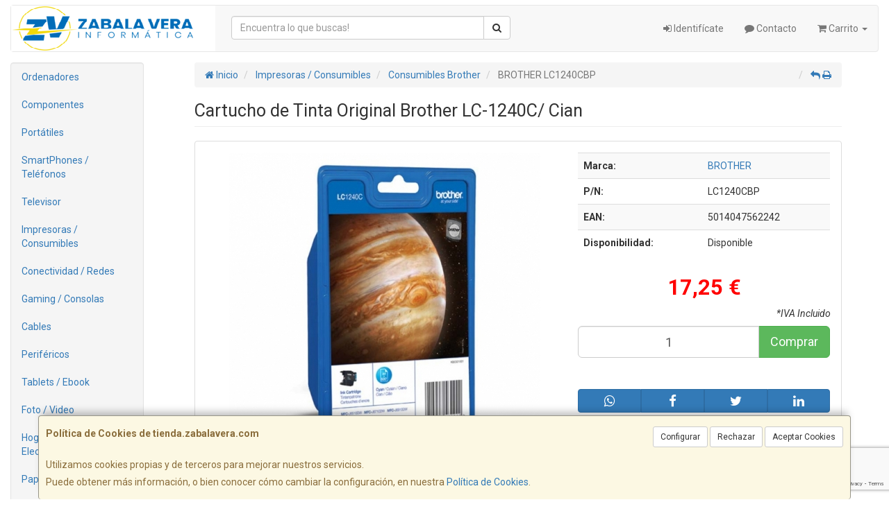

--- FILE ---
content_type: text/html; charset=utf-8
request_url: https://www.google.com/recaptcha/api2/anchor?ar=1&k=6LdBgxUgAAAAAOg8Gzpnwhpp2bYWnPKKP2NUC6z-&co=aHR0cHM6Ly93d3cudGllbmRhLnphYmFsYXZlcmEuY29tOjQ0Mw..&hl=en&v=PoyoqOPhxBO7pBk68S4YbpHZ&size=invisible&anchor-ms=20000&execute-ms=30000&cb=9e9f0m2i1taa
body_size: 48725
content:
<!DOCTYPE HTML><html dir="ltr" lang="en"><head><meta http-equiv="Content-Type" content="text/html; charset=UTF-8">
<meta http-equiv="X-UA-Compatible" content="IE=edge">
<title>reCAPTCHA</title>
<style type="text/css">
/* cyrillic-ext */
@font-face {
  font-family: 'Roboto';
  font-style: normal;
  font-weight: 400;
  font-stretch: 100%;
  src: url(//fonts.gstatic.com/s/roboto/v48/KFO7CnqEu92Fr1ME7kSn66aGLdTylUAMa3GUBHMdazTgWw.woff2) format('woff2');
  unicode-range: U+0460-052F, U+1C80-1C8A, U+20B4, U+2DE0-2DFF, U+A640-A69F, U+FE2E-FE2F;
}
/* cyrillic */
@font-face {
  font-family: 'Roboto';
  font-style: normal;
  font-weight: 400;
  font-stretch: 100%;
  src: url(//fonts.gstatic.com/s/roboto/v48/KFO7CnqEu92Fr1ME7kSn66aGLdTylUAMa3iUBHMdazTgWw.woff2) format('woff2');
  unicode-range: U+0301, U+0400-045F, U+0490-0491, U+04B0-04B1, U+2116;
}
/* greek-ext */
@font-face {
  font-family: 'Roboto';
  font-style: normal;
  font-weight: 400;
  font-stretch: 100%;
  src: url(//fonts.gstatic.com/s/roboto/v48/KFO7CnqEu92Fr1ME7kSn66aGLdTylUAMa3CUBHMdazTgWw.woff2) format('woff2');
  unicode-range: U+1F00-1FFF;
}
/* greek */
@font-face {
  font-family: 'Roboto';
  font-style: normal;
  font-weight: 400;
  font-stretch: 100%;
  src: url(//fonts.gstatic.com/s/roboto/v48/KFO7CnqEu92Fr1ME7kSn66aGLdTylUAMa3-UBHMdazTgWw.woff2) format('woff2');
  unicode-range: U+0370-0377, U+037A-037F, U+0384-038A, U+038C, U+038E-03A1, U+03A3-03FF;
}
/* math */
@font-face {
  font-family: 'Roboto';
  font-style: normal;
  font-weight: 400;
  font-stretch: 100%;
  src: url(//fonts.gstatic.com/s/roboto/v48/KFO7CnqEu92Fr1ME7kSn66aGLdTylUAMawCUBHMdazTgWw.woff2) format('woff2');
  unicode-range: U+0302-0303, U+0305, U+0307-0308, U+0310, U+0312, U+0315, U+031A, U+0326-0327, U+032C, U+032F-0330, U+0332-0333, U+0338, U+033A, U+0346, U+034D, U+0391-03A1, U+03A3-03A9, U+03B1-03C9, U+03D1, U+03D5-03D6, U+03F0-03F1, U+03F4-03F5, U+2016-2017, U+2034-2038, U+203C, U+2040, U+2043, U+2047, U+2050, U+2057, U+205F, U+2070-2071, U+2074-208E, U+2090-209C, U+20D0-20DC, U+20E1, U+20E5-20EF, U+2100-2112, U+2114-2115, U+2117-2121, U+2123-214F, U+2190, U+2192, U+2194-21AE, U+21B0-21E5, U+21F1-21F2, U+21F4-2211, U+2213-2214, U+2216-22FF, U+2308-230B, U+2310, U+2319, U+231C-2321, U+2336-237A, U+237C, U+2395, U+239B-23B7, U+23D0, U+23DC-23E1, U+2474-2475, U+25AF, U+25B3, U+25B7, U+25BD, U+25C1, U+25CA, U+25CC, U+25FB, U+266D-266F, U+27C0-27FF, U+2900-2AFF, U+2B0E-2B11, U+2B30-2B4C, U+2BFE, U+3030, U+FF5B, U+FF5D, U+1D400-1D7FF, U+1EE00-1EEFF;
}
/* symbols */
@font-face {
  font-family: 'Roboto';
  font-style: normal;
  font-weight: 400;
  font-stretch: 100%;
  src: url(//fonts.gstatic.com/s/roboto/v48/KFO7CnqEu92Fr1ME7kSn66aGLdTylUAMaxKUBHMdazTgWw.woff2) format('woff2');
  unicode-range: U+0001-000C, U+000E-001F, U+007F-009F, U+20DD-20E0, U+20E2-20E4, U+2150-218F, U+2190, U+2192, U+2194-2199, U+21AF, U+21E6-21F0, U+21F3, U+2218-2219, U+2299, U+22C4-22C6, U+2300-243F, U+2440-244A, U+2460-24FF, U+25A0-27BF, U+2800-28FF, U+2921-2922, U+2981, U+29BF, U+29EB, U+2B00-2BFF, U+4DC0-4DFF, U+FFF9-FFFB, U+10140-1018E, U+10190-1019C, U+101A0, U+101D0-101FD, U+102E0-102FB, U+10E60-10E7E, U+1D2C0-1D2D3, U+1D2E0-1D37F, U+1F000-1F0FF, U+1F100-1F1AD, U+1F1E6-1F1FF, U+1F30D-1F30F, U+1F315, U+1F31C, U+1F31E, U+1F320-1F32C, U+1F336, U+1F378, U+1F37D, U+1F382, U+1F393-1F39F, U+1F3A7-1F3A8, U+1F3AC-1F3AF, U+1F3C2, U+1F3C4-1F3C6, U+1F3CA-1F3CE, U+1F3D4-1F3E0, U+1F3ED, U+1F3F1-1F3F3, U+1F3F5-1F3F7, U+1F408, U+1F415, U+1F41F, U+1F426, U+1F43F, U+1F441-1F442, U+1F444, U+1F446-1F449, U+1F44C-1F44E, U+1F453, U+1F46A, U+1F47D, U+1F4A3, U+1F4B0, U+1F4B3, U+1F4B9, U+1F4BB, U+1F4BF, U+1F4C8-1F4CB, U+1F4D6, U+1F4DA, U+1F4DF, U+1F4E3-1F4E6, U+1F4EA-1F4ED, U+1F4F7, U+1F4F9-1F4FB, U+1F4FD-1F4FE, U+1F503, U+1F507-1F50B, U+1F50D, U+1F512-1F513, U+1F53E-1F54A, U+1F54F-1F5FA, U+1F610, U+1F650-1F67F, U+1F687, U+1F68D, U+1F691, U+1F694, U+1F698, U+1F6AD, U+1F6B2, U+1F6B9-1F6BA, U+1F6BC, U+1F6C6-1F6CF, U+1F6D3-1F6D7, U+1F6E0-1F6EA, U+1F6F0-1F6F3, U+1F6F7-1F6FC, U+1F700-1F7FF, U+1F800-1F80B, U+1F810-1F847, U+1F850-1F859, U+1F860-1F887, U+1F890-1F8AD, U+1F8B0-1F8BB, U+1F8C0-1F8C1, U+1F900-1F90B, U+1F93B, U+1F946, U+1F984, U+1F996, U+1F9E9, U+1FA00-1FA6F, U+1FA70-1FA7C, U+1FA80-1FA89, U+1FA8F-1FAC6, U+1FACE-1FADC, U+1FADF-1FAE9, U+1FAF0-1FAF8, U+1FB00-1FBFF;
}
/* vietnamese */
@font-face {
  font-family: 'Roboto';
  font-style: normal;
  font-weight: 400;
  font-stretch: 100%;
  src: url(//fonts.gstatic.com/s/roboto/v48/KFO7CnqEu92Fr1ME7kSn66aGLdTylUAMa3OUBHMdazTgWw.woff2) format('woff2');
  unicode-range: U+0102-0103, U+0110-0111, U+0128-0129, U+0168-0169, U+01A0-01A1, U+01AF-01B0, U+0300-0301, U+0303-0304, U+0308-0309, U+0323, U+0329, U+1EA0-1EF9, U+20AB;
}
/* latin-ext */
@font-face {
  font-family: 'Roboto';
  font-style: normal;
  font-weight: 400;
  font-stretch: 100%;
  src: url(//fonts.gstatic.com/s/roboto/v48/KFO7CnqEu92Fr1ME7kSn66aGLdTylUAMa3KUBHMdazTgWw.woff2) format('woff2');
  unicode-range: U+0100-02BA, U+02BD-02C5, U+02C7-02CC, U+02CE-02D7, U+02DD-02FF, U+0304, U+0308, U+0329, U+1D00-1DBF, U+1E00-1E9F, U+1EF2-1EFF, U+2020, U+20A0-20AB, U+20AD-20C0, U+2113, U+2C60-2C7F, U+A720-A7FF;
}
/* latin */
@font-face {
  font-family: 'Roboto';
  font-style: normal;
  font-weight: 400;
  font-stretch: 100%;
  src: url(//fonts.gstatic.com/s/roboto/v48/KFO7CnqEu92Fr1ME7kSn66aGLdTylUAMa3yUBHMdazQ.woff2) format('woff2');
  unicode-range: U+0000-00FF, U+0131, U+0152-0153, U+02BB-02BC, U+02C6, U+02DA, U+02DC, U+0304, U+0308, U+0329, U+2000-206F, U+20AC, U+2122, U+2191, U+2193, U+2212, U+2215, U+FEFF, U+FFFD;
}
/* cyrillic-ext */
@font-face {
  font-family: 'Roboto';
  font-style: normal;
  font-weight: 500;
  font-stretch: 100%;
  src: url(//fonts.gstatic.com/s/roboto/v48/KFO7CnqEu92Fr1ME7kSn66aGLdTylUAMa3GUBHMdazTgWw.woff2) format('woff2');
  unicode-range: U+0460-052F, U+1C80-1C8A, U+20B4, U+2DE0-2DFF, U+A640-A69F, U+FE2E-FE2F;
}
/* cyrillic */
@font-face {
  font-family: 'Roboto';
  font-style: normal;
  font-weight: 500;
  font-stretch: 100%;
  src: url(//fonts.gstatic.com/s/roboto/v48/KFO7CnqEu92Fr1ME7kSn66aGLdTylUAMa3iUBHMdazTgWw.woff2) format('woff2');
  unicode-range: U+0301, U+0400-045F, U+0490-0491, U+04B0-04B1, U+2116;
}
/* greek-ext */
@font-face {
  font-family: 'Roboto';
  font-style: normal;
  font-weight: 500;
  font-stretch: 100%;
  src: url(//fonts.gstatic.com/s/roboto/v48/KFO7CnqEu92Fr1ME7kSn66aGLdTylUAMa3CUBHMdazTgWw.woff2) format('woff2');
  unicode-range: U+1F00-1FFF;
}
/* greek */
@font-face {
  font-family: 'Roboto';
  font-style: normal;
  font-weight: 500;
  font-stretch: 100%;
  src: url(//fonts.gstatic.com/s/roboto/v48/KFO7CnqEu92Fr1ME7kSn66aGLdTylUAMa3-UBHMdazTgWw.woff2) format('woff2');
  unicode-range: U+0370-0377, U+037A-037F, U+0384-038A, U+038C, U+038E-03A1, U+03A3-03FF;
}
/* math */
@font-face {
  font-family: 'Roboto';
  font-style: normal;
  font-weight: 500;
  font-stretch: 100%;
  src: url(//fonts.gstatic.com/s/roboto/v48/KFO7CnqEu92Fr1ME7kSn66aGLdTylUAMawCUBHMdazTgWw.woff2) format('woff2');
  unicode-range: U+0302-0303, U+0305, U+0307-0308, U+0310, U+0312, U+0315, U+031A, U+0326-0327, U+032C, U+032F-0330, U+0332-0333, U+0338, U+033A, U+0346, U+034D, U+0391-03A1, U+03A3-03A9, U+03B1-03C9, U+03D1, U+03D5-03D6, U+03F0-03F1, U+03F4-03F5, U+2016-2017, U+2034-2038, U+203C, U+2040, U+2043, U+2047, U+2050, U+2057, U+205F, U+2070-2071, U+2074-208E, U+2090-209C, U+20D0-20DC, U+20E1, U+20E5-20EF, U+2100-2112, U+2114-2115, U+2117-2121, U+2123-214F, U+2190, U+2192, U+2194-21AE, U+21B0-21E5, U+21F1-21F2, U+21F4-2211, U+2213-2214, U+2216-22FF, U+2308-230B, U+2310, U+2319, U+231C-2321, U+2336-237A, U+237C, U+2395, U+239B-23B7, U+23D0, U+23DC-23E1, U+2474-2475, U+25AF, U+25B3, U+25B7, U+25BD, U+25C1, U+25CA, U+25CC, U+25FB, U+266D-266F, U+27C0-27FF, U+2900-2AFF, U+2B0E-2B11, U+2B30-2B4C, U+2BFE, U+3030, U+FF5B, U+FF5D, U+1D400-1D7FF, U+1EE00-1EEFF;
}
/* symbols */
@font-face {
  font-family: 'Roboto';
  font-style: normal;
  font-weight: 500;
  font-stretch: 100%;
  src: url(//fonts.gstatic.com/s/roboto/v48/KFO7CnqEu92Fr1ME7kSn66aGLdTylUAMaxKUBHMdazTgWw.woff2) format('woff2');
  unicode-range: U+0001-000C, U+000E-001F, U+007F-009F, U+20DD-20E0, U+20E2-20E4, U+2150-218F, U+2190, U+2192, U+2194-2199, U+21AF, U+21E6-21F0, U+21F3, U+2218-2219, U+2299, U+22C4-22C6, U+2300-243F, U+2440-244A, U+2460-24FF, U+25A0-27BF, U+2800-28FF, U+2921-2922, U+2981, U+29BF, U+29EB, U+2B00-2BFF, U+4DC0-4DFF, U+FFF9-FFFB, U+10140-1018E, U+10190-1019C, U+101A0, U+101D0-101FD, U+102E0-102FB, U+10E60-10E7E, U+1D2C0-1D2D3, U+1D2E0-1D37F, U+1F000-1F0FF, U+1F100-1F1AD, U+1F1E6-1F1FF, U+1F30D-1F30F, U+1F315, U+1F31C, U+1F31E, U+1F320-1F32C, U+1F336, U+1F378, U+1F37D, U+1F382, U+1F393-1F39F, U+1F3A7-1F3A8, U+1F3AC-1F3AF, U+1F3C2, U+1F3C4-1F3C6, U+1F3CA-1F3CE, U+1F3D4-1F3E0, U+1F3ED, U+1F3F1-1F3F3, U+1F3F5-1F3F7, U+1F408, U+1F415, U+1F41F, U+1F426, U+1F43F, U+1F441-1F442, U+1F444, U+1F446-1F449, U+1F44C-1F44E, U+1F453, U+1F46A, U+1F47D, U+1F4A3, U+1F4B0, U+1F4B3, U+1F4B9, U+1F4BB, U+1F4BF, U+1F4C8-1F4CB, U+1F4D6, U+1F4DA, U+1F4DF, U+1F4E3-1F4E6, U+1F4EA-1F4ED, U+1F4F7, U+1F4F9-1F4FB, U+1F4FD-1F4FE, U+1F503, U+1F507-1F50B, U+1F50D, U+1F512-1F513, U+1F53E-1F54A, U+1F54F-1F5FA, U+1F610, U+1F650-1F67F, U+1F687, U+1F68D, U+1F691, U+1F694, U+1F698, U+1F6AD, U+1F6B2, U+1F6B9-1F6BA, U+1F6BC, U+1F6C6-1F6CF, U+1F6D3-1F6D7, U+1F6E0-1F6EA, U+1F6F0-1F6F3, U+1F6F7-1F6FC, U+1F700-1F7FF, U+1F800-1F80B, U+1F810-1F847, U+1F850-1F859, U+1F860-1F887, U+1F890-1F8AD, U+1F8B0-1F8BB, U+1F8C0-1F8C1, U+1F900-1F90B, U+1F93B, U+1F946, U+1F984, U+1F996, U+1F9E9, U+1FA00-1FA6F, U+1FA70-1FA7C, U+1FA80-1FA89, U+1FA8F-1FAC6, U+1FACE-1FADC, U+1FADF-1FAE9, U+1FAF0-1FAF8, U+1FB00-1FBFF;
}
/* vietnamese */
@font-face {
  font-family: 'Roboto';
  font-style: normal;
  font-weight: 500;
  font-stretch: 100%;
  src: url(//fonts.gstatic.com/s/roboto/v48/KFO7CnqEu92Fr1ME7kSn66aGLdTylUAMa3OUBHMdazTgWw.woff2) format('woff2');
  unicode-range: U+0102-0103, U+0110-0111, U+0128-0129, U+0168-0169, U+01A0-01A1, U+01AF-01B0, U+0300-0301, U+0303-0304, U+0308-0309, U+0323, U+0329, U+1EA0-1EF9, U+20AB;
}
/* latin-ext */
@font-face {
  font-family: 'Roboto';
  font-style: normal;
  font-weight: 500;
  font-stretch: 100%;
  src: url(//fonts.gstatic.com/s/roboto/v48/KFO7CnqEu92Fr1ME7kSn66aGLdTylUAMa3KUBHMdazTgWw.woff2) format('woff2');
  unicode-range: U+0100-02BA, U+02BD-02C5, U+02C7-02CC, U+02CE-02D7, U+02DD-02FF, U+0304, U+0308, U+0329, U+1D00-1DBF, U+1E00-1E9F, U+1EF2-1EFF, U+2020, U+20A0-20AB, U+20AD-20C0, U+2113, U+2C60-2C7F, U+A720-A7FF;
}
/* latin */
@font-face {
  font-family: 'Roboto';
  font-style: normal;
  font-weight: 500;
  font-stretch: 100%;
  src: url(//fonts.gstatic.com/s/roboto/v48/KFO7CnqEu92Fr1ME7kSn66aGLdTylUAMa3yUBHMdazQ.woff2) format('woff2');
  unicode-range: U+0000-00FF, U+0131, U+0152-0153, U+02BB-02BC, U+02C6, U+02DA, U+02DC, U+0304, U+0308, U+0329, U+2000-206F, U+20AC, U+2122, U+2191, U+2193, U+2212, U+2215, U+FEFF, U+FFFD;
}
/* cyrillic-ext */
@font-face {
  font-family: 'Roboto';
  font-style: normal;
  font-weight: 900;
  font-stretch: 100%;
  src: url(//fonts.gstatic.com/s/roboto/v48/KFO7CnqEu92Fr1ME7kSn66aGLdTylUAMa3GUBHMdazTgWw.woff2) format('woff2');
  unicode-range: U+0460-052F, U+1C80-1C8A, U+20B4, U+2DE0-2DFF, U+A640-A69F, U+FE2E-FE2F;
}
/* cyrillic */
@font-face {
  font-family: 'Roboto';
  font-style: normal;
  font-weight: 900;
  font-stretch: 100%;
  src: url(//fonts.gstatic.com/s/roboto/v48/KFO7CnqEu92Fr1ME7kSn66aGLdTylUAMa3iUBHMdazTgWw.woff2) format('woff2');
  unicode-range: U+0301, U+0400-045F, U+0490-0491, U+04B0-04B1, U+2116;
}
/* greek-ext */
@font-face {
  font-family: 'Roboto';
  font-style: normal;
  font-weight: 900;
  font-stretch: 100%;
  src: url(//fonts.gstatic.com/s/roboto/v48/KFO7CnqEu92Fr1ME7kSn66aGLdTylUAMa3CUBHMdazTgWw.woff2) format('woff2');
  unicode-range: U+1F00-1FFF;
}
/* greek */
@font-face {
  font-family: 'Roboto';
  font-style: normal;
  font-weight: 900;
  font-stretch: 100%;
  src: url(//fonts.gstatic.com/s/roboto/v48/KFO7CnqEu92Fr1ME7kSn66aGLdTylUAMa3-UBHMdazTgWw.woff2) format('woff2');
  unicode-range: U+0370-0377, U+037A-037F, U+0384-038A, U+038C, U+038E-03A1, U+03A3-03FF;
}
/* math */
@font-face {
  font-family: 'Roboto';
  font-style: normal;
  font-weight: 900;
  font-stretch: 100%;
  src: url(//fonts.gstatic.com/s/roboto/v48/KFO7CnqEu92Fr1ME7kSn66aGLdTylUAMawCUBHMdazTgWw.woff2) format('woff2');
  unicode-range: U+0302-0303, U+0305, U+0307-0308, U+0310, U+0312, U+0315, U+031A, U+0326-0327, U+032C, U+032F-0330, U+0332-0333, U+0338, U+033A, U+0346, U+034D, U+0391-03A1, U+03A3-03A9, U+03B1-03C9, U+03D1, U+03D5-03D6, U+03F0-03F1, U+03F4-03F5, U+2016-2017, U+2034-2038, U+203C, U+2040, U+2043, U+2047, U+2050, U+2057, U+205F, U+2070-2071, U+2074-208E, U+2090-209C, U+20D0-20DC, U+20E1, U+20E5-20EF, U+2100-2112, U+2114-2115, U+2117-2121, U+2123-214F, U+2190, U+2192, U+2194-21AE, U+21B0-21E5, U+21F1-21F2, U+21F4-2211, U+2213-2214, U+2216-22FF, U+2308-230B, U+2310, U+2319, U+231C-2321, U+2336-237A, U+237C, U+2395, U+239B-23B7, U+23D0, U+23DC-23E1, U+2474-2475, U+25AF, U+25B3, U+25B7, U+25BD, U+25C1, U+25CA, U+25CC, U+25FB, U+266D-266F, U+27C0-27FF, U+2900-2AFF, U+2B0E-2B11, U+2B30-2B4C, U+2BFE, U+3030, U+FF5B, U+FF5D, U+1D400-1D7FF, U+1EE00-1EEFF;
}
/* symbols */
@font-face {
  font-family: 'Roboto';
  font-style: normal;
  font-weight: 900;
  font-stretch: 100%;
  src: url(//fonts.gstatic.com/s/roboto/v48/KFO7CnqEu92Fr1ME7kSn66aGLdTylUAMaxKUBHMdazTgWw.woff2) format('woff2');
  unicode-range: U+0001-000C, U+000E-001F, U+007F-009F, U+20DD-20E0, U+20E2-20E4, U+2150-218F, U+2190, U+2192, U+2194-2199, U+21AF, U+21E6-21F0, U+21F3, U+2218-2219, U+2299, U+22C4-22C6, U+2300-243F, U+2440-244A, U+2460-24FF, U+25A0-27BF, U+2800-28FF, U+2921-2922, U+2981, U+29BF, U+29EB, U+2B00-2BFF, U+4DC0-4DFF, U+FFF9-FFFB, U+10140-1018E, U+10190-1019C, U+101A0, U+101D0-101FD, U+102E0-102FB, U+10E60-10E7E, U+1D2C0-1D2D3, U+1D2E0-1D37F, U+1F000-1F0FF, U+1F100-1F1AD, U+1F1E6-1F1FF, U+1F30D-1F30F, U+1F315, U+1F31C, U+1F31E, U+1F320-1F32C, U+1F336, U+1F378, U+1F37D, U+1F382, U+1F393-1F39F, U+1F3A7-1F3A8, U+1F3AC-1F3AF, U+1F3C2, U+1F3C4-1F3C6, U+1F3CA-1F3CE, U+1F3D4-1F3E0, U+1F3ED, U+1F3F1-1F3F3, U+1F3F5-1F3F7, U+1F408, U+1F415, U+1F41F, U+1F426, U+1F43F, U+1F441-1F442, U+1F444, U+1F446-1F449, U+1F44C-1F44E, U+1F453, U+1F46A, U+1F47D, U+1F4A3, U+1F4B0, U+1F4B3, U+1F4B9, U+1F4BB, U+1F4BF, U+1F4C8-1F4CB, U+1F4D6, U+1F4DA, U+1F4DF, U+1F4E3-1F4E6, U+1F4EA-1F4ED, U+1F4F7, U+1F4F9-1F4FB, U+1F4FD-1F4FE, U+1F503, U+1F507-1F50B, U+1F50D, U+1F512-1F513, U+1F53E-1F54A, U+1F54F-1F5FA, U+1F610, U+1F650-1F67F, U+1F687, U+1F68D, U+1F691, U+1F694, U+1F698, U+1F6AD, U+1F6B2, U+1F6B9-1F6BA, U+1F6BC, U+1F6C6-1F6CF, U+1F6D3-1F6D7, U+1F6E0-1F6EA, U+1F6F0-1F6F3, U+1F6F7-1F6FC, U+1F700-1F7FF, U+1F800-1F80B, U+1F810-1F847, U+1F850-1F859, U+1F860-1F887, U+1F890-1F8AD, U+1F8B0-1F8BB, U+1F8C0-1F8C1, U+1F900-1F90B, U+1F93B, U+1F946, U+1F984, U+1F996, U+1F9E9, U+1FA00-1FA6F, U+1FA70-1FA7C, U+1FA80-1FA89, U+1FA8F-1FAC6, U+1FACE-1FADC, U+1FADF-1FAE9, U+1FAF0-1FAF8, U+1FB00-1FBFF;
}
/* vietnamese */
@font-face {
  font-family: 'Roboto';
  font-style: normal;
  font-weight: 900;
  font-stretch: 100%;
  src: url(//fonts.gstatic.com/s/roboto/v48/KFO7CnqEu92Fr1ME7kSn66aGLdTylUAMa3OUBHMdazTgWw.woff2) format('woff2');
  unicode-range: U+0102-0103, U+0110-0111, U+0128-0129, U+0168-0169, U+01A0-01A1, U+01AF-01B0, U+0300-0301, U+0303-0304, U+0308-0309, U+0323, U+0329, U+1EA0-1EF9, U+20AB;
}
/* latin-ext */
@font-face {
  font-family: 'Roboto';
  font-style: normal;
  font-weight: 900;
  font-stretch: 100%;
  src: url(//fonts.gstatic.com/s/roboto/v48/KFO7CnqEu92Fr1ME7kSn66aGLdTylUAMa3KUBHMdazTgWw.woff2) format('woff2');
  unicode-range: U+0100-02BA, U+02BD-02C5, U+02C7-02CC, U+02CE-02D7, U+02DD-02FF, U+0304, U+0308, U+0329, U+1D00-1DBF, U+1E00-1E9F, U+1EF2-1EFF, U+2020, U+20A0-20AB, U+20AD-20C0, U+2113, U+2C60-2C7F, U+A720-A7FF;
}
/* latin */
@font-face {
  font-family: 'Roboto';
  font-style: normal;
  font-weight: 900;
  font-stretch: 100%;
  src: url(//fonts.gstatic.com/s/roboto/v48/KFO7CnqEu92Fr1ME7kSn66aGLdTylUAMa3yUBHMdazQ.woff2) format('woff2');
  unicode-range: U+0000-00FF, U+0131, U+0152-0153, U+02BB-02BC, U+02C6, U+02DA, U+02DC, U+0304, U+0308, U+0329, U+2000-206F, U+20AC, U+2122, U+2191, U+2193, U+2212, U+2215, U+FEFF, U+FFFD;
}

</style>
<link rel="stylesheet" type="text/css" href="https://www.gstatic.com/recaptcha/releases/PoyoqOPhxBO7pBk68S4YbpHZ/styles__ltr.css">
<script nonce="JzZurhePvilPRseVkcgoHA" type="text/javascript">window['__recaptcha_api'] = 'https://www.google.com/recaptcha/api2/';</script>
<script type="text/javascript" src="https://www.gstatic.com/recaptcha/releases/PoyoqOPhxBO7pBk68S4YbpHZ/recaptcha__en.js" nonce="JzZurhePvilPRseVkcgoHA">
      
    </script></head>
<body><div id="rc-anchor-alert" class="rc-anchor-alert"></div>
<input type="hidden" id="recaptcha-token" value="[base64]">
<script type="text/javascript" nonce="JzZurhePvilPRseVkcgoHA">
      recaptcha.anchor.Main.init("[\x22ainput\x22,[\x22bgdata\x22,\x22\x22,\[base64]/[base64]/[base64]/[base64]/cjw8ejpyPj4+eil9Y2F0Y2gobCl7dGhyb3cgbDt9fSxIPWZ1bmN0aW9uKHcsdCx6KXtpZih3PT0xOTR8fHc9PTIwOCl0LnZbd10/dC52W3ddLmNvbmNhdCh6KTp0LnZbd109b2Yoeix0KTtlbHNle2lmKHQuYkImJnchPTMxNylyZXR1cm47dz09NjZ8fHc9PTEyMnx8dz09NDcwfHx3PT00NHx8dz09NDE2fHx3PT0zOTd8fHc9PTQyMXx8dz09Njh8fHc9PTcwfHx3PT0xODQ/[base64]/[base64]/[base64]/bmV3IGRbVl0oSlswXSk6cD09Mj9uZXcgZFtWXShKWzBdLEpbMV0pOnA9PTM/bmV3IGRbVl0oSlswXSxKWzFdLEpbMl0pOnA9PTQ/[base64]/[base64]/[base64]/[base64]\x22,\[base64]\x22,\x22w7swLwAWw7TDoVrCjXLDscO8w489f3PClgZ2w5nCkUzDpMKhVMKDYsKlWRTCmcKIbl3DmV4MWcKtXcOZw60hw4t6CjF3wqB1w689fsOSD8KpwoN4CsO9w7TCnMK9LTRew75lw4nDlDN3w6/Di8K0HQ/DqsKGw44PF8OtHMK1wp3DlcOeDMOIVSxxwq4oLsO3RMKqw5rDvS59wohOGyZJwpbDrcKHIsOCwowYw5TDpMOzwp/CiwVcL8Kgf8OVPhHDgkvCrsOAwp/Ds8Klwr7DpsO2GH5+wp5nRA9UWsOpWjbChcO1WsKuUsKLw4LCqnLDiSYiwoZ0w6ZSwrzDuW1CDsOewpXDi0tIw5tzAMK6wovCtMOgw6ZyKsKmNA1UwrvDqcKRd8K/[base64]/Ct8KlwqbDksOVworCgSvCnsOPLjLCrRgtBkdiwrHDlcOUGsKWGMKhJ1vDsMKCw6A1WMKuL2VrWcKHX8KnQDrCl3DDjsOlwovDncO9dcOgwp7DvMKMw6DDh0IJw5Ydw7YbLW44Xi5ZwrXDqH7CgHLCvSbDvD/DiHfDrCXDi8Oqw4IPIkjCgWJdFsOmwpcWwrbDqcK/[base64]/[base64]/Dp3vCpWrClcOdbydubTEDw7vDnGl6IcK+wqREwrYUwqvDjk/Dp8OiM8KKSMKhO8OQwrojwpgJeWUGPE5rwoEYw4MPw6M3YR/DkcKmVsONw4hSwofCh8Klw6PClDoTwonCq8KGC8KVwqfCosK3IVvCuGLDncKIwoTDmsOPS8OEGQvCm8KBwqDDsCrCocO/CwDCsMKtem0pw6wPw7XDv1DCrizDqcKEw6IoMQ3DmXnDi8KPWMOFW8OxR8O2WS3Cg290wrRCScO6NiRmcldPwqHCp8KYLXXDmsO6w4vDusOyd2EkYzbDqsOEV8OcRhI8KGpswrrCvj1aw6TDvsOqWjE9w6HCr8KUwrFbw6cxw7/CsGxRw4AoOhFgw43DlcKJwpHCnzrChxVQbsKCPcOXwrjDnsObw4kFJ1dUSCc3b8OtR8K8AcKOAFnCq8K+ecKyA8K2wqPDsA/CsxE3RG0Zw5PDjsKTNlTDnMKUGHbCgsKLUyvDsCDDpFvCqC3CvcKiw68Ow4DCmwQ8b2/[base64]/WnXCox3CmcKyZcKpwrPDscOew6NOw67CpWkyAy3Ch8K3w6vChCzDjcK8wolCG8OjAMO1fsKGw7taw7rDiWvDrQTCvXDDpiDDiwjDocOmwq13w5jDicOMwqZpwrtIwqFuwpcKw6LDiMOXcxHDgy/CniPCicKWe8OnHsKtCsOaYsKCAMKeagl9QAfChcKfCMO4wosgNhAMK8O0w6Joe8OzHcO0A8K9wrPDpMOOwooiS8KREDjCgy/DuHfCgEvCjm9rwqUiSVIAesKZwojDglHDowYIw6HCu0HDlcOMe8K1wrxfwrnDi8KnwrIrwpzCnMKUw4J+w71MwrDDusO1w63CvxDDuzrCi8OccxLCr8KvIcOGwpTCllXDp8KHw4p+UcKsw4MGJcO/WcKdwpk+I8KGw4XDhcOQcRLCjl3DlHQQwpcie1tEKzLDilHClsOePgxLw6Q5wpVYw5XDq8KWw4YsPsKqw4xVwoEfwprCnx/DiWLCmsKOw5fDiUHCjsKVwpjCjT3CuMOGbcKAHSvCtxTClXfDhMOCDlptwqjDm8Ofw4B5fhZuwoPDkXnDtsK6VxHCksOjw4PCqcK3wqTChsKIwpUYwonCs23CoA/Cm1zDrcKcPjzDnMKDL8OUdsOSPntMw5bCvG3DkCkPw6rCscOUwrB5CMKPfwVgBMKfw7s+wpXCicO/JMKlRxN1wqfDvUvDoHQdDgHDvsOtwrxEwo9zwp/CjFPCt8OPXMOgwosODcOUNMKBw7/[base64]/Ct8O+d3XDhi8OwrXDosKGw4zDicKswpsnwq5oMnYlAsO+w43DhBrDj21RbRvDqsOxZ8O9wrDDlsKNw4fCpsKHw5HDjStawrl0KsKbacOiw73CqGMZwqEECMKEFcOfw7fDqMOtwoNBE8K/[base64]/CuMOLawARP3zDoGzDmjnDiMOIBXFlFm1wScK3woLDhFh1Hjw6w5HCosOCbMO5w7Ioc8OkMXouIU3CjMKkEDvCk2M6ecOiwqHDgMKcOsOfWsO9cDrCscKFwqPCgWLDgGg5F8O+w7rCqcKMwqNhwp9dw4DCnFPCiy9jB8KRwp/CscK5cydVRcOtw5ZbwrfCp17CucKGZn8+w6wdwoxkTcKgTC8SfcOGfsOSw7zChz9SwqtGwo3DonkVwqwtw7/DrcKdRcKXw6/DgHNkw6dpEDcow4nCtsKmw63DssKxQErDjnvCk8KpSisaESLDqcKyIMOkUSsuEBswGibDkMKOEF8qUU0twpbCuyTDssKDwolhwqTCtxsjwolLw5NrQSjCssO5UsOFw7zCqMKOdcK9YsO2K0h/AS84BjZvwqPCi0nCrEQnYzTDqsKoPEDDsMK3fWnClyQ9ScKOQxjDhsKHwr/DjEITSsKXZMOqwrBLwqfCqMOxahQWwoPCl8OjwoAGbHXCs8Ktw49Mw5LCi8ONPcKTY354w7vCvcOew55vwr3ChHXDhlYvTcKvw64RIGZgPMKsQ8OMwqvDsMKcwqfDisKZw6suwrnCj8OhPMOtVcOHcD7CjsOpwq9gwoYQw5Q/Hh/CoRXDriBQFcOBFjLDpMKKLMOdYirCm8OPOsOFXXLDjMOJVyLDkj3DnsOjCsKyFD3DtMK1ZXAyaCtdasOGIHgXw6pKa8KKw6BHw7fCn34TwpPCjcKOw4TDrMKBFMKGcH0XFC8BdQrDjcOnO2VWIcK7a2nCmMKRw7LCt3kdw77CkcKqRywbwrEWLsOWWcKLXC/Cu8KGwq4vMnvDn8OvFcKWw5d5wr/DvBTDvz/Dnh5fw5M2wo7DvsOOwpowLlfDiMKfw5TDpC8ow6zDpcKuXsK1w5jDt0/DqcOYwo/DsMKIwpzCnMKDw6jCjXvCj8OTw4dIOzcQwpTDpMOMw4bDiFYgIzPDuEheaMOiKMO4w7nCi8K2wrFxw7hVHcOxKB3CkHTCt0fCmcK+EsOQw5NZEsOMRMObwp7Cv8OSG8OMGMO2w7fCuGQtD8KrXgPCt0HDgUvDm0Qiw6skK2/DlcKawqPDiMK1GsKsCMOgZsKPZsKaGnF7w74DWRIswozCvcOEMgXDrcKcJMOAwqUKwqEDdcOTwrDDosKxA8OnMj3DtMK/[base64]/Dj3/Duz7DuMOgwpJ/wqDCjGBVSsKlPD/CkUhRWSXDqx3DuMOkw6HCsMOEwp7DvSzDhHMLQsO+w5bCocOOTsKiw5p9worDr8K7wqhMwpkOw6wMK8OjwqlIesOEwrcBw5pyfcKYw5xnw6TDuFlCwp/Dn8KJbjHCkRlmcT7Co8OxfcO/w6zCn8OjwoU9L3DDsMOWw6rCm8KMdsKhCXTDqmttw49dw5PCr8KzwoTCuMKuccKnw65twpA6wpTCrMO8PV1xal53wqVywo4swq/Ch8K+worDvDHDoHbDtcKUBxnCt8OQRMOQJMKNQMK2OSrDvMOBwpRlwpTCmzBRMg3CoMKgw4wDU8K9bmvCqzLDt3kUwrFgTAhjwpEvR8OqIX7CliPDicOow7pJwrxiw4nClHbDqMK2wrRawrF0woBdwqNwbiPChcKswppxLcKHbcOawplXZgtbNDonXMOfw6U/wpjDgWopw6TDomg5IcKMJ8KqWMK5UsKLw71ML8O0w64PwqHDgnldwoAiTsKwwqgqfGVgw7ITFkLDslJjwph7C8OUw4nCqsKABU5ZwoxVDj3CozfDkMKKw50MwpBfw4jCuFXCkcOAwrjDusO1YCs4w7fCpBnCvMOqWCLCmcOUO8KHworCgCPCtMOECcO/[base64]/[base64]/DtMKyOzF8ZTExRsOjUsKwOcKNw41PXErCmWjCvkHDpsK/w51QQEvDl8K5wofDocOCwo3Cq8KOw5w7RMOADBwDw47CjMOzRg/ClVRrccKxAmrDucKJwpdlCsO7wqxmw5rDuMO4FhY4w7/Cv8K7CU8Pw5LCjirCm0/Do8O/[base64]/wq/Dn1XCscKmwrjDokZxC2TDj8OXbFgFNcKiZDUTwojCuDzCn8KBSH7Cr8O5CcOUw5LCicOSw6zDncKiwrPCmURawpUMIMKow4cdwpxTwrnClw/[base64]/DmMO5M8KbwqTDuRzDsMOxaMOZAXhoTMOZUsOmUwMvBMOwDcKKwoLCvMKnw5bDu1FMwrlRwrrDvMKOLcKJU8OZIMOMM8K5SsK9w63CoD/CrkbCt0BGCsKcw4rClsO4wqPCucOkfcOFw4PDmE47MQnCkjjDoz9qGsKqw7bDvDHDpVIiF8Kvwo96wqZ0fgnCswU7asODwpvDmsO5wpxhT8KYWsKuw4grw5o6wonDqsKTwoo6QUnCn8O8wpUKwoUxNcOiWMKew5/DuVMiTsOZG8KOw7TDmcKPYC4zw73CmDzCunbCvSI5A2cOSTrDjsOMGwYrwqfCrl/CrzrCr8KAwqjDvMKGVDfCtiXCmxlvYHnChXDClBTCgMKsDVXDkcKpw6XCqlx9wpZ6w47ChknCvsKcBsOAw67DkMOcwpLCjw1Qw4TDpzJxw4XDtMOjwoTCgWZBwrzCsXrCuMK0KMKUwq7CsFQ7wql6eUHCtMKBwqFfwpFLcVBXw67DvEZDwr5ew4/DiyQ0bVJJwqYswrHCjCAOw7N5wrTDqWzDtsKDScOMwp7Cj8KqXMKswrIHHMKfw6EawowRwqTCiMOnIGwzwrzCm8OVw5wsw6/CoQ3DmsKXEH/DlRd1w6DDkMKTw7Zaw6RFe8KZXD9qFERkC8KjIsKpwp1iBR3CmMOeRFbDocOnw5PDicOnw6oSd8O7M8OpCsKsamAlwoQwOiPDscOOw7wLwoYobyIUw7/DnzDCncODw4t0woZPYMO6T8KJwoo/w5cpwr3DkE3Co8OQK31hw4jDkErDm0bCmwLDmnDDqEzCpsO7wp0EK8KJWG5NPsKAS8KvKjpCegrCpgXDk8O/w5/CmQdSwooWRyA/w49KwqNVwrjCpE/CtVVLw7cfR3PCucKvw5/[base64]/cMKAwrMXwqQ7wq7CoWVcwpEMwqjCjBEde3k4IXDCk8OiY8K9aQIDw51ebsOIwrh+T8KywqA5w4XDpUIpX8KqFWh2FsOORHvCi2zCt8OldCrDpBcjwq16QzUTw6PCmxPCn1FUCxI/[base64]/DmQnCvsOOKAPCssKKC3FFIcOpA8K/[base64]/Cv8KqwrB4w6rDlh3DlsK6w7HCtEPDmBvCqsOJSxBuE8OJwpVcwoPDq35Lw496woljd8Ouw64qaQLCtcKNwrFFwoYNacOjEMKqwq9pwrYYwo96w4DCjC7DkcOKV2zDkGBNw6TDsMOuw55WJBfDoMKKwrxywrojQBLDhDFOw4/DimsQwr1vw7XChDvDjMKSUyctwrsWwqwXVcOqw5cGw5DDsMKTUwoWTFobTSkCCwvDqsOKPCFmw5XDk8O4w4nDlcOfw4lmw6zCosOww63DgsOWKWN0w5tuB8OIw5rDiQ/DoMOKw4kCwpxPN8O2I8K4WkbDjcKIw4DDvmoTQRI4w6cUAsOqw4zCqsKiJ1pHw7QTOsOiShjDqcK4wr9/PsO6c1nDrMKJBcKAM2EiUsKDHQYxOicUwqLDkMOYMsO1wpBjZB3DuFrCmsKgQwsVwpgeIMOSMF/Di8KDTDxjw7TDgsKDDkF1E8KXwp1PEBEmXcKne1DCo07DowpjfWTDhT48w65Ywo0aEjMgWm3DjMOQwrdrOcO/ACJvK8OnV2JBw6YpwofDimZxRW7CiiHDt8KeIsKEwpLCgllSTMOswoUPcMKMJQzCn3IOHFcRAnXDqsOAw5bDg8KGw43DgcOSW8Kcb00aw7vDglZFwowoUsK+YSzDncK3wo7DmcO9w4/DrsOrL8KVAsOuw6fCmynCkcKhw7VPbEVgwp3DiMOrc8OMZMOKH8K1w6llEUM4egNDbV/[base64]/Dmw8IFx7DnFLDsTJXMVzCqcO6wobDrMKawrfCgWwww4zCi8KHw50SAcOsVMKGw6ZGw6h+w43CtcOQwq4cXHhkSMOIZzgfwr1xwoBuPRdebU3DqX7DvcOUwqVFDhkpwrfCksOCw4oEw7LCtMO4wq0/GcKVT1DClQwjTDTDpirDssO6wrojwpN6HANgwrHCqxxWeVZUbMOQw7bDth7DiMO+I8OPEzoteGXCtUXCrsO1wqDCmDPCjcKSF8Kvw6Egw7bDvMOLw6xyPsOVOMK7w4HCnCVcDTLDpArCon/DpMOIU8OZFAMmw7ZMJmPCi8KAPsKfw7IzwoYCw6gqwoXDm8KRw43Dh2kJP3LDtMO3w6LDg8OTwrzDpgw/wo1bw7HDh2PCu8OzVMKTwr/[base64]/DiU7Du8KUB8OPw6LCr3wiWyPDmwtYYlLDgHR9w6YpYsO/[base64]/CvcOUeX/CnmUzKcKtPjPCicOlD8KyWDg+Z0vCtsKXZWMEw5LCkRHCsMOvJ1jDgcKvKC1yw4F4w4o5w40Kw4U3YcOtLR3DlMKaOcOJMGVawpfCiwjCjcK8wotYw40DQcOww65dw7VRwr/[base64]/w51GwqXCqsOYwqNaSFDDi8KJwpowScK3wpgtwpg4wrHCmFXCnW1fwonDjsO3w4Bmw7AQIcKeGsKhw4/CmFXDnGbDpyjDssKQeMKsW8KpF8O1KMOGw4gIw7LCmcKrw4DCm8O2w6fDq8OdcCwIw4xZccKtMBHDi8OveHHDhjoYe8K4E8K8d8Knw55jw6cKw5x7wqRSHUEuWzvDsFMUwpPDqcKKXivDiSDDhMOHwp5Gwr7DlknDncO2P8K9EDYnAcOzS8KHYj/DtTnDrl55OMKYw6DDhsKfwrHDkg/[base64]/CoFhkwq/CjHsnw73CgxwLWAQyVVltYjIVw4wjUcOsHMOrDzjDmnPCp8KWw5kqRBPDimRkwqHClMKOwqjDtMKqw7XCp8OdwrEqw7bCoRDCs8KXS8OZwq9yw4xDw4t1AsO/bXTDuB9Swp7DssOtbQzDuABswoNSPcKmw6PDqHXCg8K6cjzDmMKycW7DoMOUYS7CnzPCumsuV8KSw6Qvw6/DjjfDs8K7wr3DisK/a8OcwrNqwqrDhsOxwrIIw5XCk8KrZsOmw4lKWcO7IF5ww7zChMKNwr0vVlXDvFzCpQ45fGVsw7bCm8O+wq/Ci8KzScKtw5XDl2gWJ8KkwqtOwoPCgMKcCjrCjMKswqHCrgUKwrDChGEjwo0ZesK/w5gnWcOxbMONccOUAMKRw6nDszXCi8O3emwYE07DkMO9EcKJLlZmZiQuwpdJwqdsccOjw6wycwxmP8OJYsOgw4nDqjbCvsOswpPCjSnDgynDusK9CsOfwqhtYMOdRsKeRU3Du8OWw47CuGsEwr3Ck8KldRrCpMOlwoTCpVTDv8KQYEMKw6F/[base64]/[base64]/[base64]/ZgrDn8KMREY9XsOUBMOcwoHDtsKacy1vw6HCsC/Dh0bCisObwqvDuDN+w60bCzTDhVDDncKAwop1N2gIDxzCgXfCphnDgsKvN8KuwrjCowQOwrjCqcKqYcKTLcO0wqZcOMOmBG8Ba8KGwrxEBT17L8Kgw4FaOWdUw6HDmk0Yw4rDmMKlOsOzc1XDlX8ZR0TDhDdKfMOJVsK2NcKkw63DgcKcMREPXMKjXG/Dk8K5wrpCYlg0dMOzRTN8w6vCtsOBTMO3MsKHw6LDrcOyF8OFU8OHwrLCgcO/wrwRw73CvkYCYRtXY8KGA8KYM03ClMOEw5JwKgM/[base64]/wrDCuzHDsj7Ck8OmZVkldcKTVxY+w5APVmRFwq4WworCvcOHw7jDu8OAWAdLw5HCl8K1w6x9AsKoNhHCoMOiw5Uaw5QuQCLDl8O7LyVREwfDqR/Cug4swocwwoUFCcKIwoN7IMOuw5ccaMOAw4QIAXgWKhd/wo3Cn1EsdnfDlmAhKMKwe2sHHEBZXxBgHMOvwpzChcKUw6hUw51absKeFcO4wrhDwp3Dh8O7PCwjCQHDrcOkw5tyQcKFwrPCimpdw4bDpzPCo8KFMcOWw4VKAWk1BClhwrRAK0jDucOQP8OsWMOfcMOxwq3CmMOdLX0OMSXCgsOkd13CvEnDnyIQw5h/JsOcw4ZAw5TCmQ5Kw4bDpsKfwqB7P8KWw5nCq1LDv8KAw5V9GyYhwq/CisOowpPCuzs1cUcJc0/CucKwwonCiMO8wp5sw5AAw6jCo8KWw5R4a23CslzCvEh7VFnDncKIOsOYO3xtwq/DiFVhTDrCt8OjwocQQ8KqWBYjYE1KwpY/wpbCh8OwwrTDsiAZwpHCssOuw7XDqW85cnJBwp/DijIEwo5BTMKKXcO/AgxnwqjCncOYXF00Rw3CqcOHdwnCscOYK21FeEcCw61dAnfDgMKHQcK0woNXwqjCgMKfSmrChDB5Mwt1J8K5w4zDlF3CrMOpw68ifWdFwq1JMMK/[base64]/G1swO3zDnMKjAHXDlsK9V0LDjsOwJsO1wo0Ow64UCEjCksKqwpLDo8OFw7vDocK9w47CvMOgw5zCkcOQFsKVTwrDiDHCnMOOb8K/wrkfVAF3OxPDujcMfkDCtxMjw7ozbFdSNMKMwp/DpsOOwr/CpGrDi0XCjH1cY8OKfcOvwoBcID/DmlNGw6NrwoPCsRxhwqvCkSXDtH0FZATDrj/DoT5Tw7AUScKXG8KNJU/DgsOIwoTCu8KGwrvDrcOrCcKTQsO1wp58wr3DlMKcwoA7wpHDsMOTLkPCtwotwpXDgRbCnFTCjcK2wp8ywq3ClEbCvylmesOEw5nCmcOgHC/[base64]/[base64]/CusKJwoUoIMObUMOvw7swwqPDuW5bFjgrNcOTRFnCn8KOcllyw7fDj8Kiw5xDeBnClgzDnMO9PMOXNDTCtwkdw54QFCLDvsOyUcOOFXhfO8KVOEUOwqQcwoLDgcOAYznDun9Xw77CscOWw6Ihw6rDtsOYw7jCrGfDuysUwrPCi8Klw58APTg4w49uw7Bgw5/CqFcGUmHDkyLCiTVwPBsHKsOxGkoOwoFZegllHhDDnkJ5wpjDgcKYw4sXFwjDm0Ikwq04w6jCsD5uZsKfaBJGwrR4bMO2w5MMw73DkFgkw7bDosOFIRjDtgXDskBawo8+LsK9w4oDw7/CoMOyw47Cg2BHZsKWCcOwNQnCsQ3DpcOWwr1lWsOYwrM/VsOuw4ZKwr1pAsKjGm/DjUPDrcKRGDBKw7MeN3PCgylFw5/CscOUUsONSsO2GMOZw7/CrcOnw4Jdw4NJHCDDmmQlbj5mwqB5UcK6w5gRwrHDvUIRfMOoYi5ZdsOBwpTDqyNJwphQL1PDtCHCmAnCnlnDv8KQKsKewqA7GyVpw5BYw4B6wphVR3XCp8O4TF/CjBt4AsOMw6zCuxkGbirDtnvCiMOIwph8wpIePml2ZcK8w4Z7w6t/wp4sURlGfcONwqUSwrPDsMODcsOMbVAkKcO4P05lNnTCksOgPcKPN8OVd8K8w6bCrcOmw6I3w64Dw4PDlXNJQB1nwojCgsO8wq1ew61wWkQJwozDvWXDrMKxR1jDnMKow7XCtj/CnUbDtcKIL8OqRMOxb8Ktwp9vw5VnS23DksOVcMOYSiFyFMOfOcKrw6XCiMOVw7F5Y0rCosOPwphFbcKuwqDDlUnDvBFwwrsqw4IAwoXCilRKwqDDlHTCjsOOdQ4/DEUnw5nDqXw3w6xlMBglfQYPwoo0w67DsjnCpgXDkHdXw4prwr5iw4oIcsKuEBrDkFrCjMOvw41NERRvwrnDtmsOX8OtLcKsJsOqYx0wE8OvBT1Zw6EMwr0eRcKBwo/Cq8KES8ORw5DDviBWP1XCk1TDnsKhcGHDjMOBVCV+JsOgwqskNFrDulbCojTDo8KZFGHCjMKJwr4pJl8CAHTDkC7CtcOTKB1Hw7BSCg7Dq8OhwpVEw4UWIsKDwo4cwrrCocOEw7wWLW5wfwTDuMKCTk7CmsK0wqjClMOGw6lAO8OsKFpkXCPDlMO9wrN5E23CnsK/w5dYfhk9woksBRnDoAfCnBQ6wpvCpDDCtcKSFcOHw6NowpVRfTILHjB9w6PCrRVfw6TDpV/CtzE4dTHCmsOEV2zCrMOwfsOdwpY+wpfCv2xzwrs0w6gFw4/[base64]/DssKEImnDoGJWwpHChsOjwqfCuFNLw5hVEG/CiQRJw7DDssKUX8OcSH4qBwPDpyPCvcOlw7jDl8OpwrjCp8KMwpVUwrbCusOmUUMewrxDwpfCgV7DsMO/[base64]/Dk1fDpnwuJUUWw6M4MsOsYMKow4NJw4AXwobDksO8w4wcw67DtGQ8w7FEXsKPMWvDgyVdwrtDwqt2UAbDpwswwoo6RsO1wqFbPMOewqczw59UScKDXy0ZJ8KfA8O8el1yw61+emPDksOfEsKRw5PCrxjDnGXCpMOsw6/[base64]/bCDDsWozw55EeyxtZ8OTaU3Cs09dw5R5w5QCalJLw5jCg8OqQnRtwq9+w75Dw6jDgxfDjVXDuMKCWxjCtz7CjsOaA8KAw4sEXMKqBhHDsMKbw5/DkGvDnnXDtUo9wqDCs2/DqMOLbMOFaGQ9OVPDqcKUwqx3wqlqw78Two/DsMKTI8OxdsKMwrlUTSJmRMOQf3oXwpclFRMewosZw7FhQ1hDDTpCw6bDmgTDuivDrsO5w6xjw57CvzXCmcOGQ2HCpltRwrvDvT1bTBvDvSBxw7fDgAA0wqXCq8ORw7DCoDHCrWjCliYBZxsVw4zCqzkbwo/Cn8O8wozDuV8/wrgJPiPCthBtwpLDtsOqMA/CkcKwbBbDnDXCs8Ozw4nCg8KvwqvDt8ONV3LCpcKxPSV2I8Kbwq/[base64]/CrsOMw7IVNWbDj8Obb8KNJcO/eMOtYGLCpiTDkQnDkQETBGg3WGQGwqo0w7DChxDDm8KuXHcIOCvDmcK5w65vw4gEQS/CjsOIwrDDvcOww7LCgw3DgsOdw7ImwqXDvcKew6FuLS/Dh8KET8KHAMK/d8KXOMKYUcKFXCtabRrCsVvCssK3VnjChcKIw6/DnsOFw7/[base64]/CjAnChDMLwrRFe8KUw7DCuTLCuMKQNcKBVDDCkMOaQh0lwqXDlMKlHH7ClQhnwo3Dj3wKFlhcMUF9wrtLRRVKw5/CkiRMbn/Dr3bCqcOiwoYow6zCisOLRMOFwoc0wofCtglEw5PDgAHCvRN/w6FMw5lMR8KIeMOTV8Kxwo59w7XDvVlpw6jDphBRw7ouw5NFB8Oxw4IeHMKCIcO1wodiKcKCf23CmxzCgcOfw7pmCcOhwo7CmE3DqMKsLsOnOMKJw7k8IyYOwrJsw63DsMO/wqVqw6FoFDMZAzDCs8KuYcKHwrnDqsK+w7Nxw7g5VcKsRHHCsMKVwpzCr8OMwr5GFsKQAGrDjcOtwrXCulRuIcODcTLDgiXCs8KpGjgnw7ZuAsKpwqHChmYpDH52wpvCsQrDi8K5wovCuCbCl8O6KzDDsVc4w6hcw4TClE/CtMOkwoLCgsKJWUIpBcO1UHJuw6nDtMOiYxIow7gnw6zCosKYOFM0HsO4wqABJMOdPSctw7LDgMO5wp8pYcOwf8KTwoQOw7MlQsO+w4d1w63CncO8FmrCg8K8woBOw55vwo3CgsK5NU1nOMOKR8KDQ3vCoSnDqMK7wrYmwqh+wrrCrxY4clPCj8K3w6DDmsK/w6vCiQIeHQIqw5Qvw6DCkx5tK1/CqmLDm8O2w5nDiSzCsMO0EUjCvsKIaTLDqcOTw6cJJcORw53CumvDlMO/LsKgJsOVwpfDqW3CisKQasONw7LDviV6w6JyVsO4wrvDn2QhwrwfwoDCuxnDnS4mwp3CgDLDr10uT8KVZyDCgWskIMKhLCgaWcOYS8ODWCnDkiDDt8OVGmdcw6YHwownNsKUw5HChsK7EFfDk8Odw4cSw5EMw50lUx/DtsO/wrwpw6HCtH/[base64]/DnsKRDzx0w6zDuRo3w79iW3Z2wpXDhcKWwrvCjsKKVsKjw6rCnsKnXsO+W8OYHMOUwr8aYMONCcK8B8OYHGfCllbCgW/[base64]/CgRLDr8O8wpjDowkrwpF0ccOoworDk8OtccKSw5Brw63ClV8lOQEBKFoeEH7DqcOwwpxRCWjDksOtHiHCmCpmwpTDm8KmwqrDm8K0WjpaJzdYGn0wUnzDjsOdKgoowofDvTrDtcOoNXxUw5gnwqVaw5/CjcKPw4B/T2JRQ8O3YS46w7E5ZMKZDDLCmsOPw5FkwpbDvMOfa8KVwpHCi2nCqEV1wpLCp8Ojw4HDqQ/DoMO1w4TDvsOEL8KiZcKFScOaw4rDtMKTKsKhw4/CqcOow4sMdBDDhWjDnn4ywoNLP8KWwrhYGsK1w68hNMOEPcOcwqxbw7xYY1TCpMOvGmnDvT7ChjbCs8KaFMKFwogkwqnDiChpYkx2w5N4w7Z9NcKNI0HDhzA/XlPDrcOqwoI/fMO9bsKlw4ZcVsOYw4I1JnANw4HDp8KkYQDDgMOMw5vCncKGWTYIw5tPOUBXPSLCoSdpYABpwpbDmRU1KWAPa8OhwqbCrMKMw6LDuCchPBvDk8KKf8KwRsO0w7/[base64]/Dj8OcNMOsw6/CnUU9wodkUARiw6jCgsK8w6kRw5nDvRNUw73Cl1xvRMOUT8OXw53Co1JewqDDiw0QJn3CoiQrw7wow6nDjD9QwrMvEizClcOzwp7DoCnDh8OnwpYudcKRVsOodyMtwq/DnQ3CuMOsdhBVOQJuPX/ChTx7GgwYw745XxMTeMKvw60VwoLCgsOww57Dj8OMJRsuwq7CssOZFkgTw5vDhHg1VcOTJFg7GDLDt8KOwqjCgsOPdcKqcWEJw4VuCUTDn8OIUlTChMOCMsKWL0bCsMKmACkhH8Kme0rCh8KXVMK7woXDmwBuwo/CkBodDsOPB8OOW3IswrTDlhBdw5YGCjYDMWUXBcKMaXchw7Udw7/ColV1YSzCmGHDkcKFKQIOw5VxwrVfCMOtKkUmw5/Dk8KDw78yw4/Dt1vDi8OFGDkreDUVw4QdX8KUw6TDiCcUw7/[base64]/[base64]/DrcKEMVfDmcKTXcOJwq3CgBAHwrLCoUdkw4EvFcKwIE/[base64]/Dl0gXOXMFw4PCrcKdwpF9wozDucOWdjnCpA/CjMKJK8Ozw6jDgEbCmMOlDsOjOMOJFkwgwr06YsKtU8OKH8Khwq/[base64]/EsKOw63Ct8KBBMKwwqtCw6jDjMK4bitEwrPCm2JPw4lfKkluwrfDrHfCu0TDuMOmQgXCh8KAV0tzJCYJwrNEBk4PfMOff0t3O0I5NTJPJ8O9GMOvF8KeEsKPwqdxNsOYOcOhXUbDkMO5JRPCnnXDrMOPcMOxf2BRQcKIUgjChsOmd8O/[base64]/YcKXw69HR1Y2wpXDrENtfx3DmAjCisOMdk9Xw4DCrznDu1Mww4Nxwo/CicOQwpg8YsKfBMK5RMO9w4QiwrHCtzE7CMKOFMKbw7vCmMKYwo/[base64]/w6d/w7wFwrdawoTDjMOIw4vCuARpCl1QTAUUwrvDg8O4wp7CkcKmw6zDjRrCuQxqYwNzaMKRJn/[base64]/wo7CrhXCp2tdw7PCjwTCqm5HKcKGwozDi0HDr1oMw7rDgMOfYCrCucO7I8OtLVcZdjXDoFN/wq0ewqPDqg3DqjA2wrzDscKPTsK5NcK3w5vDq8KRw4UpPcOjLMKVIlLDqSTDp0QoJBbCq8O5wq0saVBSw4PDtn0URj3ClnceNsOlQA0Hw4XDlh7DplMjw7grwoBcLG7DtMKzJgoNUgp0w4TDiyVqwp/DnMKwQB/[base64]/CmTjClXDDs1EUdFvDk8Opw4jDo8KVwobClmNtQHXCjlNeSsK+w7nCtMKnwqnCijzDuwUqR0wFCXJ6eVPDnGjCtsKFwpDCosO5DcOywpTDrcOfXUXDv2jDlVbDtsOVOMOrw47Dp8Kgw4zDk8KlUiNCwrUKwpXDtH9CwpPDosO9w5wjw71iwqfCgcKYUSvDl3/DosO/wqNyw7UaRcKcw4TCnWHDvsOcwrrDscKlYDzDncOnw7jDkA/CjMKadkzCtnAbwpLCjMKQwpAlF8Kmw7fDkjZVwq5aw7zCn8OnecOHJW/CvsORYyXDincJw5jCrhQOwqtZw4QCFm3DhWZpw7xfwrJxwqVzwoBkwqdkCgnCp0jCm8OTwp3CocOew4QVw5sSw79Owp7DpsOlPWNOw7M0wp9IwqDCrgfDpsK0WMKEKAHCuHNhQsO6WVVqZcKMworCvinDlQpIw4NNwqjCicKMwrkoXcKJw4kpw4JwcEc6w41nf3o/w57CtT/Dm8O9ScOfJ8KmXE8/[base64]/[base64]/ChcOEw7zDvxrCpn3DrjrChELCjl4Uw7Aiwq0gw6pzwrnDhzMdw4hWw4zCrMOPMMKaw6oMacKKw7DDsk/[base64]/DsHfDlsOgw4Nnwq/DjsOfw6Rnw7Jtw5Buwr7CvcOocMOKIC98SSzDhMKBwp47woHDrcOYwotnS0IWXRtnw41zC8KFw6gIUcOGNTgGw5vDqsOAw7/[base64]/wrIswqs9B8O5w7bCmAxaMcOFL33CkFLDqsKgLC/DsAEcaVBzHsKCNh9YwoYywrjCtURRw53CosOCw6zCpnQOEMK8w4/Dp8KIwq4EwoM/EzsrYiHCt1rCpyzDpVnCvcKaB8O+wo7DvTPCvmAow7sOLsK7HEPCssKKw5zCksKMLcKYUCN+wq1mwr8lw7lwwoAATsKIMAMkBTd1fcOJI1bClMOOw5NAwrvDkTJPw64TwooAwrdBUGFhO143K8OmdwzCulLDnMOOQypiwq3DlMKmw6IbwqnCjnYGT1c4w6/CjsOGG8O7M8K6wrJnVGzCujjCsFJawr9fIcKRw5/DkMKaccKUXGbDq8OtXcOHBsK1GkPCm8Oww7rCgCDCq1Zhw5MOOcOow4QywrLCm8OxS0PCpMKkwo9SagBawrIxfhUTw5ghTcKEwovCgMOXOEUXDl3DncKQw4TCl2XCncOzRMKPN2DDvMO9Ek/CslRpOyowYMKMwr/DisKSwrHDoG4tLsK1eQ7CmXJQwrJswqPCt8KfChJXJcKVeMOvKRfDvDjCucO3JiZpZVg9wpXDlVvDvibCrRfDmcO/FcKLMMKrwpjCicOnFBtIwpLCvMObFS9CwrnDgsOiwrXDrMOteMKnRgcLw6lUw7QjwqnDqMO5wrojPyzCtMKWw6lVTA0Vw4U/dcKteVXCh2Rcd05aw6h2b8Omb8K2wrkxw7VeDsKKcghHw6h/wpLDsMKYQy9Vw43CksK3wobDlcOMHXfDs309w7TDqhcmTcOsCF83c0PDniDCoTdBw7wZF1hNwrRTbsODS2Ziw7LDonfDo8K5woc1wozDkMOZw6HCgn8+aMOjwoTCksO5eMO4XFvDkSzDtzHDicOWbsO3wrg/worCsQQ2wpNDwpzChV5Gw6TCvE3DnMOowofDl8OsC8K5Bj1rw7HDhGd+AMKkw4oRwrRYwp93C04HacKZw4ALFHxqw7RYw67DhS0rYMOjJhUaOy/CtVXCuWB8wqV5wpXDrsOWBsObB38DKcOEY8O5w6Uwwqt7QS3DpBoiDMKlZT3Ct3TDicOBwo4ZdMOvd8KWwo1kwoJMw5PCvzFdw7A2w7FkTcOnC20vw47CssKMLRDDgMO2w5dzwpZ4wqk3SnDDkFnDsmvDli0aDx9TQsKfAcKIw6YufR/[base64]/CmsK6wq3CksOOUB7Dp8OlwpI1w6DDlQPDmT0uw6XDs0w6wrLCmcOaW8KRwp/DrMKdFWk5wpDCmxNlN8ObwoghQsOKw7AvW3NBL8OKVsKSb2vDoiAtwodJwp7DqsKZwrYKd8ORw6/CtsOrwqXDsWHDuWVMwpTCqcKZwp3Dn8OlRMK/wqA+LHtDUcOEw6fCoAwaPzDCicOyXXptwr3DqihswoFub8K9CMKnZcKNTy8FEsO/w7LCmkw3wqEhCsKNw6E2e1zDjcOwwqDCmcKfacOFSg/[base64]/DhWrClcOdwpzDiiPDngo+w7cIM3vDrFt/w6jDqX3CgRDCsMOiwo3ClsKXU8KswqNFw4Uhd39sZ3JFw4dcw6PDlXvDv8OhwonCncOhwovDjcOEfldSNwEaMxl+D3/DvMKhwqMUw493EsKkQ8Ouw6HCqcK6PsOVwqvCg1kFG8OKIUjCkhoAwqPDvyDCl0M1UMOYw4IWw4nCjGZPEwHDqcKGw4lGDsK5w5zDkcOoV8KiwphZZgvCkWPDnDpGw5TCsx9oTsKbFFzDvxxZw5Qnd8KbE8KcL8OLdkkFwqwYwohwwrt/[base64]/FsOqVQrCtcKlcFXDtm0aWn1nK07DocKrwoQ9OxDCncKRYWLDtB7Dj8Kswo1TFMO9wojDjMKDdMObOWHDqcKVw4AMwp/Cs8OOw5/DvlzDgWA5w71Wwpktw4jDmMKXwq3DgMKabcKDacKvw71KwqDCrcKKwpUKwr/[base64]/CncK9B8KhVwjDmsOsHMOpAT3CjMKALCzDvRB4XxPDnivCvVENe8OESsOkwonDo8OnfsOrwoBowrYqZ00ewqU4w5rDvMOBcsKDw54WwqU1eMKzwprCgcKqwpUfFMKqw4JewpDCt2TCkcKqw4jCg8O/wpsQEsKhScONwqfDjgLCoMKSwpwkLiEPfVTCncKtTgQHLsKcfEvCv8Kywo3DjxJWw4rCnmTDjkTDhDlLasKkwrjCtzBVwqnCkApgwoPCuUfCvsOROUAZwpzCuMKUw73ChVjCrcOPXMOIdSItFCVwVMO9woPDrE9eBz/DlMORwpTDgsKxY8Kbw5JNbSPCnMKMb2sww6rCrMOnw6tMw7oLw6HCp8OgTXk1ecOHOsOQw4zDvMO5fcKLw5MCKsKUw4TDuiBfa8KxN8OzR8OUcsKiIwDCv8OReHVmIj1iwqBJBj1eOsOUwqYRdkxiw4oLw7nCjxzDqGl4woNhfDTChcOuwop1LsKowox0w6DCtQ/CgDJ+BlLCucKyCcOeNnXDrFHDmGZ0w5zCmEtbd8Kfwp9AWTHDmsOGworDksOWw43Cm8O1UcKDN8K9UMK4NMOPwrd/[base64]/[base64]/[base64]/XmLDicKjKcO7DHQ8w5JkwqzDrTgNw5XClcKRwrM8w6cDVX8EXgNOw5l8wpnCsH1rTcKuw63CrC0MBzLDoSp1DsKOMMOnVyjClsOewrRWdsK7BnQAw7Q9w5bChMKKCRLDqXLDrsK7MHcIw53Cr8KPw5rCosOhwqfCk3U9wpXDmiY\\u003d\x22],null,[\x22conf\x22,null,\x226LdBgxUgAAAAAOg8Gzpnwhpp2bYWnPKKP2NUC6z-\x22,0,null,null,null,1,[21,125,63,73,95,87,41,43,42,83,102,105,109,121],[1017145,884],0,null,null,null,null,0,null,0,null,700,1,null,0,\[base64]/76lBhnEnQkZnOKMAhk\\u003d\x22,0,0,null,null,1,null,0,0,null,null,null,0],\x22https://www.tienda.zabalavera.com:443\x22,null,[3,1,1],null,null,null,1,3600,[\x22https://www.google.com/intl/en/policies/privacy/\x22,\x22https://www.google.com/intl/en/policies/terms/\x22],\x220ITzCk/s5y/OCJuVeUjneJugHW7SSWKjpVPtNjNuqQI\\u003d\x22,1,0,null,1,1768805206249,0,0,[1,107,38,111],null,[50],\x22RC-I5mXkR40hVgYPQ\x22,null,null,null,null,null,\x220dAFcWeA7HDLlzES59U07JCLtID2YXzQ3ffJKb-9ZgwS-U1dl3v_hBNcTz9QQCGnuvTSLx0a4uSq8E8Zea06Vy_zrVjNNxh9l9Xg\x22,1768888006132]");
    </script></body></html>